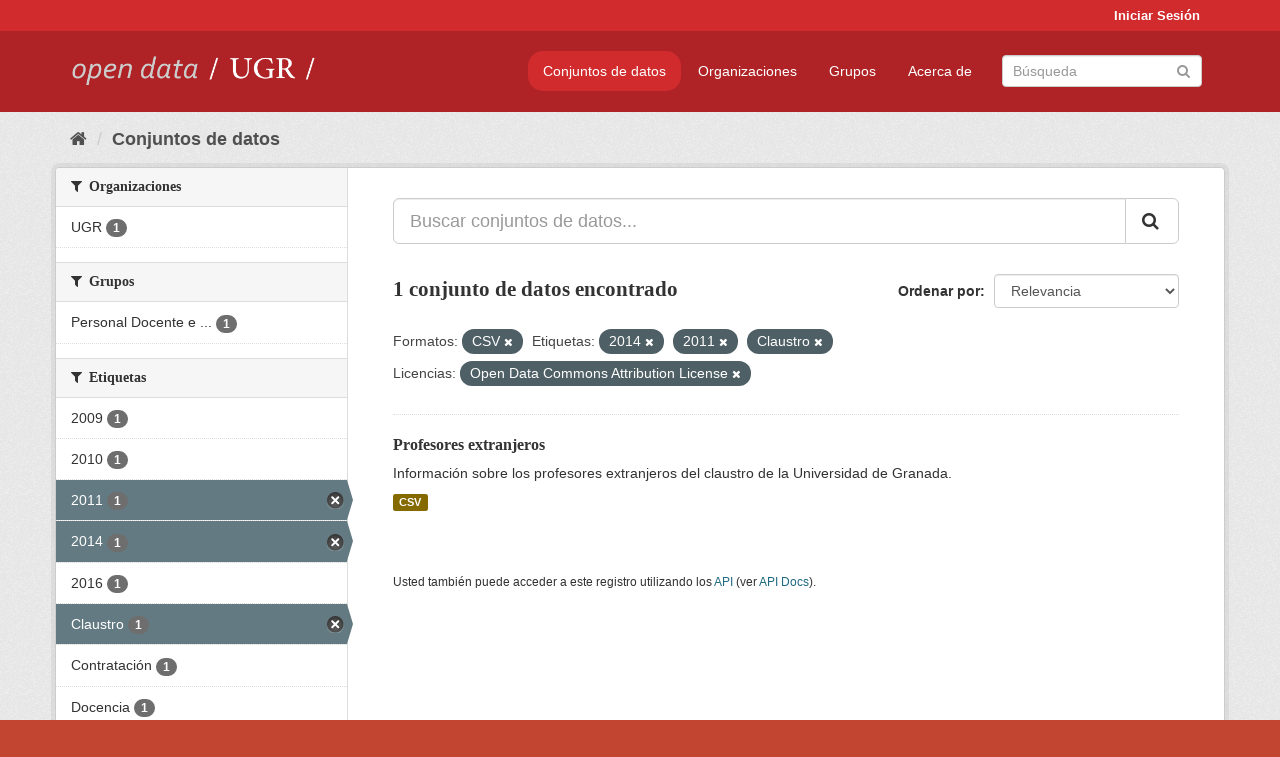

--- FILE ---
content_type: text/html; charset=utf-8
request_url: https://opendata.ugr.es/dataset/?res_format=CSV&tags=2014&tags=2011&tags=Claustro&license_id=odc-by
body_size: 7304
content:
<!DOCTYPE html>
<!--[if IE 9]> <html lang="es" class="ie9"> <![endif]-->
<!--[if gt IE 8]><!--> <html lang="es"> <!--<![endif]-->
  <head>
    <meta charset="utf-8" />
      <meta name="generator" content="ckan 2.9.5" />
      <meta name="viewport" content="width=device-width, initial-scale=1.0">
    <title>Conjunto de datos - OpenData UGR</title>

    
    
    <link rel="shortcut icon" href="/base/images/faviconUGR.ico" />
    
    
        <link rel="alternate" type="text/n3" href="https://opendata.ugr.es/catalog.n3"/>
        <link rel="alternate" type="text/ttl" href="https://opendata.ugr.es/catalog.ttl"/>
        <link rel="alternate" type="application/rdf+xml" href="https://opendata.ugr.es/catalog.xml"/>
        <link rel="alternate" type="application/ld+json" href="https://opendata.ugr.es/catalog.jsonld"/>
    

    
      
      
      
      
    

    
    



    
      
      
    

    
    <link href="/webassets/base/eb9793eb_red.css" rel="stylesheet"/>
<link href="/webassets/ckanext-harvest/c95a0af2_harvest_css.css" rel="stylesheet"/><style>
                .site-footer  {
  #background-color: #842f22;
background-color: #d12b2e;
}
.account-masthead {
background: #d12b2e;
}




.masthead {
background: #af2326;
}

.account-masthead .account ul li a{
  
  color: white;
}


/*
#Para la imagen de fondo
#.hero{
#background: url("https://p1.pxfuel.com/preview/401/157/184/alhambra-spain-granada-window.jpg");
#}
*/

/* --> BIUSCADOR DE INICIO */
.homepage .module-search .module-content {
background-color: #d12b2e;

}


.homepage .module-search .tags {
background-color: #af2326;

}



. main-navigation-toggle a:hover {
  font-size:20px;
}




#main-navigation-toggle a:active{

 background: #d12b2e;
}

#main-navigation-toggle a:hover {
  
  /* font-size: 150%; */
  background: #d12b2e;
  
}

.account-masthead .account ul li a:hover {
    
    background-color: #af2326;
    
}

/* lineas del menu de configuracion, ajustes, logout */
.account-masthead .account ul li {
  
  border-left: none;
  
}

.account-masthead .account ul .active {
  
  background-color: black;
}

masthead .navigation .nav-pills li a:hover, .masthead .navigation .nav-pills li a:focus, .masthead .navigation .nav-pills li.active a{
  
 background: #d12b2e;
  
}
    
.btn-primary {
  
  background: #4d4c4d;
  border-color: #4d4c4d;
}


/* Color rojo oscuro de la franja superior al footer */
.homepage div:nth-child(3){
  
  background-color:  #af2326;
}


/* Color del gris de fondo */
.hero{
  
  /*! background: 
    
    url("https://p1.pxfuel.com/preview/16/472/53/wall-stones-marble-texture.jpg"); */
    /*
    url("https://p1.pxfuel.com/preview/688/816/856/pattern-texture-grey-brick-wall-model.jpg") repeat repeat;
    */
  /*! background-size: contain; */

  background-color: #dddddd;
background-image: None;
  
}

.homepage .row1{

  background:
     url("../../base/images/logo-ugr-blanco-transparente-sin-letras-rotado.svg");
  
  background-size: 190%;
  overflow: scroll;
  resize: both;


  background-position-y: 400px;
  background-position-x: -800px
  

}


h1, h2, h3, h4 {

font-size: 21px;
/*font-style: italic;*/
font-family: initial;

}

/* Imagenes de dcat, sparql, y estadisticas */
.hero .container div a img{
  
  max-width: 70%;
  
  
}
   

.hero .container div p {
  
  display: inline-block; 
  max-width: 49%;
  
}

.hero .container div p:nth-child(2){
  
  
  display:inline
   
}

.hero .container div p:nth-child(3){
 
  display: inline;  
  
  
}

.hero .container div p:nth-child(5){
  
  
  float: right;
  margin-top: 7%;
}

.hero .container div p:nth-child(8){
  
  
 
  float: right;
  
}


.hero .container div p:nth-child(8) img{
  
 
  float: right;
  
}



.hero .container div p:nth-child(13){
  
  
  float: right;
  margin-top: 8%
}



.hero .container div p:nth-child(15){
  
  
display: inline;  
  
  
}

.hero .container .module-content div h2{
  
  background-color: #dddddd;
  text-align: center
  
}

.hero .container div h1{
  
  text-align: center;
  
}


/* Cajas redondeadas ---------------> */
.hero .container .col-md-6.col2 .module-content.box {
  
  height: 100%;
  width: 100%;
  margin-top: 10px;
  border-top-left-radius: 30px;
  border-top-right-radius: 30px;
  border-bottom-right-radius: 30px;
  border-bottom-left-radius: 30px;
  
}


.homepage .module-search, .homepage .module-search .module-content{
  
  border-top-left-radius: 30px;
  border-top-right-radius: 30px;
}

.homepage .module-search{
  margin-top: 10px;
}


.homepage.layout-2 .stats {
  
  border-bottom-left-radius: 30px;
  border-bottom-right-radius: 30px;

}

/* <------------- Cajas redondeadas*/


.hero .container .col-md-6.col2 ul {
  
  
  margin-bottom: 10%;
}


/*radio del li > a del navbar */
.nav-pills > li > a {
    border-radius: 15px;
}



/* Paginación de los datasets */

.pagination > li > a {
  
  color: black;
  padding: 6px 15px;
  border: none;
  
}

.pagination > li > a:hover {
  
  background-color: #dddddd;
  color: black;
  
  
}



.pagination > .active > a{
  
  background-color: #dddddd;
  color: black;
}





.pagination > li > a, .pagination > li > span {
    
    padding: 6px 15px;
  
}


.pagination > .active > a:hover  {
  
    z-index: 3;
    color: #fff;
    cursor: default;
    background-color: black ;
   
}

/*footer ----------------------------> */

.site-footer a{
  
  color: white;
  
}

.site-footer label {
    color: white;
}

.site-footer p {
  
  color: white;
}

/* marca ugr + LOGO */

.navbar-left{
  
  width: 40%;
  padding-top: 12px;
  
}

.navbar-left img {
  
  width: 55%;
  
  
}





/* condicion para dispositivos pequeños*/

@media (max-width:475px){
  
  .hero .container .module-content div h2{
  
    margin-top: 21%;
  
  }
  
  
  .hero .container div a img {
    max-width: 70%;
    margin-top: 20%;
}
  
 

}




@media (max-width: 1200px){
  
  .header-image.navbar-left {
    
    
   width: 22%;
   margin-top: 7px;
    
    
  }
  
  
  .header-image.navbar-left .logo img{
    
    width: 100%;
  }


  
}


@media (max-width: 766px){
  
  
  .main{
    background-color: #af2326
  }

  
  
}




      </style>
    
  </head>

  
  <body data-site-root="https://opendata.ugr.es/" data-locale-root="https://opendata.ugr.es/" >

    
    <div class="sr-only sr-only-focusable"><a href="#content">Ir al contenido</a></div>
  

  
     
<div class="account-masthead">
  <div class="container">
     
    <nav class="account not-authed" aria-label="Cuenta">
      <ul class="list-unstyled">
        
        <li><a href="/user/login">Iniciar Sesión</a></li>
         
      </ul>
    </nav>
     
  </div>
</div>

<header class="navbar navbar-static-top masthead">
    
  <div class="container">
    <div class="navbar-right">
      <button data-target="#main-navigation-toggle" data-toggle="collapse" class="navbar-toggle collapsed" type="button" aria-label="expand or collapse" aria-expanded="false">
        <span class="sr-only">Toggle navigation</span>
        <span class="fa fa-bars"></span>
      </button>
    </div>
    <hgroup class="header-image navbar-left">
       
      <a class="logo" href="/"><img src="/uploads/admin/2022-02-21-120002.678222marca-open-data-ugr.png" alt="OpenData UGR" title="OpenData UGR" /></a>
       
    </hgroup>

    <div class="collapse navbar-collapse" id="main-navigation-toggle">
      
      <nav class="section navigation">
        <ul class="nav nav-pills">
            
		<li class="active"><a href="/dataset/">Conjuntos de datos</a></li><li><a href="/organization/">Organizaciones</a></li><li><a href="/group/">Grupos</a></li><li><a href="/about">Acerca de</a></li>
	    
        </ul>
      </nav>
       
      <form class="section site-search simple-input" action="/dataset/" method="get">
        <div class="field">
          <label for="field-sitewide-search">Buscar conjuntos de datos</label>
          <input id="field-sitewide-search" type="text" class="form-control" name="q" placeholder="Búsqueda" aria-label="Buscar conjuntos de datos"/>
          <button class="btn-search" type="submit" aria-label="Enviar"><i class="fa fa-search"></i></button>
        </div>
      </form>
      
    </div>
  </div>
</header>

  
    <div class="main">
      <div id="content" class="container">
        
          
            <div class="flash-messages">
              
                
              
            </div>
          

          
            <div class="toolbar" role="navigation" aria-label="Miga de pan">
              
                
                  <ol class="breadcrumb">
                    
<li class="home"><a href="/" aria-label="Inicio"><i class="fa fa-home"></i><span> Inicio</span></a></li>
                    
  <li class="active"><a href="/dataset/">Conjuntos de datos</a></li>

                  </ol>
                
              
            </div>
          

          <div class="row wrapper">
            
            
            

            
              <aside class="secondary col-sm-3">
                
                
  <div class="filters">
    <div>
      
        

    
    
	
	    
	    
		<section class="module module-narrow module-shallow">
		    
			<h2 class="module-heading">
			    <i class="fa fa-filter"></i>
			    
			    Organizaciones
			</h2>
		    
		    
			
			    
				<nav aria-label="Organizaciones">
				    <ul class="list-unstyled nav nav-simple nav-facet">
					
					    
					    
					    
					    
					    <li class="nav-item">
						<a href="/dataset/?res_format=CSV&amp;tags=2014&amp;tags=2011&amp;tags=Claustro&amp;license_id=odc-by&amp;organization=universidad-granada" title="">
						    <span class="item-label">UGR</span>
						    <span class="hidden separator"> - </span>
						    <span class="item-count badge">1</span>
						</a>
					    </li>
					
				    </ul>
				</nav>

				<p class="module-footer">
				    
					
				    
				</p>
			    
			
		    
		</section>
	    
	
    

      
        

    
    
	
	    
	    
		<section class="module module-narrow module-shallow">
		    
			<h2 class="module-heading">
			    <i class="fa fa-filter"></i>
			    
			    Grupos
			</h2>
		    
		    
			
			    
				<nav aria-label="Grupos">
				    <ul class="list-unstyled nav nav-simple nav-facet">
					
					    
					    
					    
					    
					    <li class="nav-item">
						<a href="/dataset/?res_format=CSV&amp;tags=2014&amp;tags=2011&amp;tags=Claustro&amp;license_id=odc-by&amp;groups=claustro" title="Personal Docente e Investigador">
						    <span class="item-label">Personal Docente e ...</span>
						    <span class="hidden separator"> - </span>
						    <span class="item-count badge">1</span>
						</a>
					    </li>
					
				    </ul>
				</nav>

				<p class="module-footer">
				    
					
				    
				</p>
			    
			
		    
		</section>
	    
	
    

      
        

    
    
	
	    
	    
		<section class="module module-narrow module-shallow">
		    
			<h2 class="module-heading">
			    <i class="fa fa-filter"></i>
			    
			    Etiquetas
			</h2>
		    
		    
			
			    
				<nav aria-label="Etiquetas">
				    <ul class="list-unstyled nav nav-simple nav-facet">
					
					    
					    
					    
					    
					    <li class="nav-item">
						<a href="/dataset/?res_format=CSV&amp;tags=2014&amp;tags=2011&amp;tags=Claustro&amp;license_id=odc-by&amp;tags=2009" title="">
						    <span class="item-label">2009</span>
						    <span class="hidden separator"> - </span>
						    <span class="item-count badge">1</span>
						</a>
					    </li>
					
					    
					    
					    
					    
					    <li class="nav-item">
						<a href="/dataset/?res_format=CSV&amp;tags=2014&amp;tags=2011&amp;tags=Claustro&amp;license_id=odc-by&amp;tags=2010" title="">
						    <span class="item-label">2010</span>
						    <span class="hidden separator"> - </span>
						    <span class="item-count badge">1</span>
						</a>
					    </li>
					
					    
					    
					    
					    
					    <li class="nav-item active">
						<a href="/dataset/?res_format=CSV&amp;tags=2014&amp;tags=Claustro&amp;license_id=odc-by" title="">
						    <span class="item-label">2011</span>
						    <span class="hidden separator"> - </span>
						    <span class="item-count badge">1</span>
						</a>
					    </li>
					
					    
					    
					    
					    
					    <li class="nav-item active">
						<a href="/dataset/?res_format=CSV&amp;tags=2011&amp;tags=Claustro&amp;license_id=odc-by" title="">
						    <span class="item-label">2014</span>
						    <span class="hidden separator"> - </span>
						    <span class="item-count badge">1</span>
						</a>
					    </li>
					
					    
					    
					    
					    
					    <li class="nav-item">
						<a href="/dataset/?res_format=CSV&amp;tags=2014&amp;tags=2011&amp;tags=Claustro&amp;license_id=odc-by&amp;tags=2016" title="">
						    <span class="item-label">2016</span>
						    <span class="hidden separator"> - </span>
						    <span class="item-count badge">1</span>
						</a>
					    </li>
					
					    
					    
					    
					    
					    <li class="nav-item active">
						<a href="/dataset/?res_format=CSV&amp;tags=2014&amp;tags=2011&amp;license_id=odc-by" title="">
						    <span class="item-label">Claustro</span>
						    <span class="hidden separator"> - </span>
						    <span class="item-count badge">1</span>
						</a>
					    </li>
					
					    
					    
					    
					    
					    <li class="nav-item">
						<a href="/dataset/?res_format=CSV&amp;tags=2014&amp;tags=2011&amp;tags=Claustro&amp;license_id=odc-by&amp;tags=Contrataci%C3%B3n" title="">
						    <span class="item-label">Contratación</span>
						    <span class="hidden separator"> - </span>
						    <span class="item-count badge">1</span>
						</a>
					    </li>
					
					    
					    
					    
					    
					    <li class="nav-item">
						<a href="/dataset/?res_format=CSV&amp;tags=2014&amp;tags=2011&amp;tags=Claustro&amp;license_id=odc-by&amp;tags=Docencia" title="">
						    <span class="item-label">Docencia</span>
						    <span class="hidden separator"> - </span>
						    <span class="item-count badge">1</span>
						</a>
					    </li>
					
					    
					    
					    
					    
					    <li class="nav-item">
						<a href="/dataset/?res_format=CSV&amp;tags=2014&amp;tags=2011&amp;tags=Claustro&amp;license_id=odc-by&amp;tags=Internacional" title="">
						    <span class="item-label">Internacional</span>
						    <span class="hidden separator"> - </span>
						    <span class="item-count badge">1</span>
						</a>
					    </li>
					
					    
					    
					    
					    
					    <li class="nav-item">
						<a href="/dataset/?res_format=CSV&amp;tags=2014&amp;tags=2011&amp;tags=Claustro&amp;license_id=odc-by&amp;tags=Peri%C3%B3dico" title="">
						    <span class="item-label">Periódico</span>
						    <span class="hidden separator"> - </span>
						    <span class="item-count badge">1</span>
						</a>
					    </li>
					
				    </ul>
				</nav>

				<p class="module-footer">
				    
					
					    <a href="/dataset/?res_format=CSV&amp;tags=2014&amp;tags=2011&amp;tags=Claustro&amp;license_id=odc-by&amp;_tags_limit=0" class="read-more">Mostrar Más Etiquetas</a>
					
				    
				</p>
			    
			
		    
		</section>
	    
	
    

      
        

    
    
	
	    
	    
		<section class="module module-narrow module-shallow">
		    
			<h2 class="module-heading">
			    <i class="fa fa-filter"></i>
			    
			    Formatos
			</h2>
		    
		    
			
			    
				<nav aria-label="Formatos">
				    <ul class="list-unstyled nav nav-simple nav-facet">
					
					    
					    
					    
					    
					    <li class="nav-item active">
						<a href="/dataset/?tags=2014&amp;tags=2011&amp;tags=Claustro&amp;license_id=odc-by" title="">
						    <span class="item-label">CSV</span>
						    <span class="hidden separator"> - </span>
						    <span class="item-count badge">1</span>
						</a>
					    </li>
					
				    </ul>
				</nav>

				<p class="module-footer">
				    
					
				    
				</p>
			    
			
		    
		</section>
	    
	
    

      
        

    
    
	
	    
	    
		<section class="module module-narrow module-shallow">
		    
			<h2 class="module-heading">
			    <i class="fa fa-filter"></i>
			    
			    Licencias
			</h2>
		    
		    
			
			    
				<nav aria-label="Licencias">
				    <ul class="list-unstyled nav nav-simple nav-facet">
					
					    
					    
					    
					    
					    <li class="nav-item active">
						<a href="/dataset/?res_format=CSV&amp;tags=2014&amp;tags=2011&amp;tags=Claustro" title="Open Data Commons Attribution License">
						    <span class="item-label">Open Data Commons A...</span>
						    <span class="hidden separator"> - </span>
						    <span class="item-count badge">1</span>
						</a>
					    </li>
					
				    </ul>
				</nav>

				<p class="module-footer">
				    
					
				    
				</p>
			    
			
		    
		</section>
	    
	
    

      
    </div>
    <a class="close no-text hide-filters"><i class="fa fa-times-circle"></i><span class="text">close</span></a>
  </div>

              </aside>
            

            
              <div class="primary col-sm-9 col-xs-12" role="main">
                
                
  <section class="module">
    <div class="module-content">
      
        
      
      
        
        
        







<form id="dataset-search-form" class="search-form" method="get" data-module="select-switch">

  
    <div class="input-group search-input-group">
      <input aria-label="Buscar conjuntos de datos..." id="field-giant-search" type="text" class="form-control input-lg" name="q" value="" autocomplete="off" placeholder="Buscar conjuntos de datos...">
      
      <span class="input-group-btn">
        <button class="btn btn-default btn-lg" type="submit" value="search" aria-label="Enviar">
          <i class="fa fa-search"></i>
        </button>
      </span>
      
    </div>
  

  
    <span>
  
  

  
  
  
  <input type="hidden" name="res_format" value="CSV" />
  
  
  
  
  
  <input type="hidden" name="tags" value="2014" />
  
  
  
  
  
  <input type="hidden" name="tags" value="2011" />
  
  
  
  
  
  <input type="hidden" name="tags" value="Claustro" />
  
  
  
  
  
  <input type="hidden" name="license_id" value="odc-by" />
  
  
  
  </span>
  

  
    
      <div class="form-select form-group control-order-by">
        <label for="field-order-by">Ordenar por</label>
        <select id="field-order-by" name="sort" class="form-control">
          
            
              <option value="score desc, metadata_modified desc" selected="selected">Relevancia</option>
            
          
            
              <option value="title_string asc">Nombre Ascendente</option>
            
          
            
              <option value="title_string desc">Nombre Descendente</option>
            
          
            
              <option value="metadata_modified desc">Última modificación</option>
            
          
            
          
        </select>
        
        <button class="btn btn-default js-hide" type="submit">Ir</button>
        
      </div>
    
  

  
    
      <h1>

  
  
  
  

1 conjunto de datos encontrado</h1>
    
  

  
    
      <p class="filter-list">
        
          
          <span class="facet">Formatos:</span>
          
            <span class="filtered pill">CSV
              <a href="/dataset/?tags=2014&amp;tags=2011&amp;tags=Claustro&amp;license_id=odc-by" class="remove" title="Quitar"><i class="fa fa-times"></i></a>
            </span>
          
        
          
          <span class="facet">Etiquetas:</span>
          
            <span class="filtered pill">2014
              <a href="/dataset/?res_format=CSV&amp;tags=2011&amp;tags=Claustro&amp;license_id=odc-by" class="remove" title="Quitar"><i class="fa fa-times"></i></a>
            </span>
          
            <span class="filtered pill">2011
              <a href="/dataset/?res_format=CSV&amp;tags=2014&amp;tags=Claustro&amp;license_id=odc-by" class="remove" title="Quitar"><i class="fa fa-times"></i></a>
            </span>
          
            <span class="filtered pill">Claustro
              <a href="/dataset/?res_format=CSV&amp;tags=2014&amp;tags=2011&amp;license_id=odc-by" class="remove" title="Quitar"><i class="fa fa-times"></i></a>
            </span>
          
        
          
          <span class="facet">Licencias:</span>
          
            <span class="filtered pill">Open Data Commons Attribution License
              <a href="/dataset/?res_format=CSV&amp;tags=2014&amp;tags=2011&amp;tags=Claustro" class="remove" title="Quitar"><i class="fa fa-times"></i></a>
            </span>
          
        
      </p>
      <a class="show-filters btn btn-default">Filtrar Resultados</a>
    
  

</form>




      
      
        

  
    <ul class="dataset-list list-unstyled">
    	
	      
	        






  <li class="dataset-item">
    
      <div class="dataset-content">
        
          <h2 class="dataset-heading">
            
              
            
            
		<a href="/dataset/profesores-extranjeros">Profesores extranjeros</a>
            
            
              
              
            
          </h2>
        
        
          
        
        
          
            <div>Información sobre los profesores extranjeros del claustro de la Universidad de Granada. </div>
          
        
      </div>
      
        
          
            <ul class="dataset-resources list-unstyled">
              
                
                <li>
                  <a href="/dataset/profesores-extranjeros" class="label label-default" data-format="csv">CSV</a>
                </li>
                
              
            </ul>
          
        
      
    
  </li>

	      
	    
    </ul>
  

      
    </div>

    
      
    
  </section>

  
    <section class="module">
      <div class="module-content">
        
          <small>
            
            
            
          Usted también puede acceder a este registro utilizando los <a href="/api/3">API</a> (ver <a href="http://docs.ckan.org/en/2.9/api/">API Docs</a>).
          </small>
        
      </div>
    </section>
  

              </div>
            
          </div>
        
      </div>
    </div>
  
    <footer class="site-footer">
  <div class="container">
    
    <div class="row">
      <div class="col-md-8 footer-links">
        
          <ul class="list-unstyled">
            
              <li><a href="/about">Acerca de OpenData UGR</a></li>
            
          </ul>
          <ul class="list-unstyled">
            
              
              <li><a href="http://docs.ckan.org/en/2.9/api/">API CKAN</a></li>
              <li><a href="http://www.ckan.org/">CKAN Association</a></li>
              <li><a href="http://www.opendefinition.org/okd/"><img src="/base/images/od_80x15_blue.png" alt="Open Data"></a></li>
            
          </ul>
        
      </div>
      <div class="col-md-4 attribution">
        
          <p><strong>Gestionado con </strong> <a class="hide-text ckan-footer-logo" href="http://ckan.org">CKAN</a></p>
        
        
          
<form class="form-inline form-select lang-select" action="/util/redirect" data-module="select-switch" method="POST">
  <label for="field-lang-select">Idioma</label>
  <select id="field-lang-select" name="url" data-module="autocomplete" data-module-dropdown-class="lang-dropdown" data-module-container-class="lang-container">
    
      <option value="/es/dataset/?res_format=CSV&amp;tags=2014&amp;tags=2011&amp;tags=Claustro&amp;license_id=odc-by" selected="selected">
        español
      </option>
    
      <option value="/en/dataset/?res_format=CSV&amp;tags=2014&amp;tags=2011&amp;tags=Claustro&amp;license_id=odc-by" >
        English
      </option>
    
      <option value="/pt_BR/dataset/?res_format=CSV&amp;tags=2014&amp;tags=2011&amp;tags=Claustro&amp;license_id=odc-by" >
        português (Brasil)
      </option>
    
      <option value="/ja/dataset/?res_format=CSV&amp;tags=2014&amp;tags=2011&amp;tags=Claustro&amp;license_id=odc-by" >
        日本語
      </option>
    
      <option value="/it/dataset/?res_format=CSV&amp;tags=2014&amp;tags=2011&amp;tags=Claustro&amp;license_id=odc-by" >
        italiano
      </option>
    
      <option value="/cs_CZ/dataset/?res_format=CSV&amp;tags=2014&amp;tags=2011&amp;tags=Claustro&amp;license_id=odc-by" >
        čeština (Česko)
      </option>
    
      <option value="/ca/dataset/?res_format=CSV&amp;tags=2014&amp;tags=2011&amp;tags=Claustro&amp;license_id=odc-by" >
        català
      </option>
    
      <option value="/fr/dataset/?res_format=CSV&amp;tags=2014&amp;tags=2011&amp;tags=Claustro&amp;license_id=odc-by" >
        français
      </option>
    
      <option value="/el/dataset/?res_format=CSV&amp;tags=2014&amp;tags=2011&amp;tags=Claustro&amp;license_id=odc-by" >
        Ελληνικά
      </option>
    
      <option value="/sv/dataset/?res_format=CSV&amp;tags=2014&amp;tags=2011&amp;tags=Claustro&amp;license_id=odc-by" >
        svenska
      </option>
    
      <option value="/sr/dataset/?res_format=CSV&amp;tags=2014&amp;tags=2011&amp;tags=Claustro&amp;license_id=odc-by" >
        српски
      </option>
    
      <option value="/no/dataset/?res_format=CSV&amp;tags=2014&amp;tags=2011&amp;tags=Claustro&amp;license_id=odc-by" >
        norsk bokmål (Norge)
      </option>
    
      <option value="/sk/dataset/?res_format=CSV&amp;tags=2014&amp;tags=2011&amp;tags=Claustro&amp;license_id=odc-by" >
        slovenčina
      </option>
    
      <option value="/fi/dataset/?res_format=CSV&amp;tags=2014&amp;tags=2011&amp;tags=Claustro&amp;license_id=odc-by" >
        suomi
      </option>
    
      <option value="/ru/dataset/?res_format=CSV&amp;tags=2014&amp;tags=2011&amp;tags=Claustro&amp;license_id=odc-by" >
        русский
      </option>
    
      <option value="/de/dataset/?res_format=CSV&amp;tags=2014&amp;tags=2011&amp;tags=Claustro&amp;license_id=odc-by" >
        Deutsch
      </option>
    
      <option value="/pl/dataset/?res_format=CSV&amp;tags=2014&amp;tags=2011&amp;tags=Claustro&amp;license_id=odc-by" >
        polski
      </option>
    
      <option value="/nl/dataset/?res_format=CSV&amp;tags=2014&amp;tags=2011&amp;tags=Claustro&amp;license_id=odc-by" >
        Nederlands
      </option>
    
      <option value="/bg/dataset/?res_format=CSV&amp;tags=2014&amp;tags=2011&amp;tags=Claustro&amp;license_id=odc-by" >
        български
      </option>
    
      <option value="/ko_KR/dataset/?res_format=CSV&amp;tags=2014&amp;tags=2011&amp;tags=Claustro&amp;license_id=odc-by" >
        한국어 (대한민국)
      </option>
    
      <option value="/hu/dataset/?res_format=CSV&amp;tags=2014&amp;tags=2011&amp;tags=Claustro&amp;license_id=odc-by" >
        magyar
      </option>
    
      <option value="/sl/dataset/?res_format=CSV&amp;tags=2014&amp;tags=2011&amp;tags=Claustro&amp;license_id=odc-by" >
        slovenščina
      </option>
    
      <option value="/lv/dataset/?res_format=CSV&amp;tags=2014&amp;tags=2011&amp;tags=Claustro&amp;license_id=odc-by" >
        latviešu
      </option>
    
      <option value="/es_AR/dataset/?res_format=CSV&amp;tags=2014&amp;tags=2011&amp;tags=Claustro&amp;license_id=odc-by" >
        español (Argentina)
      </option>
    
      <option value="/tl/dataset/?res_format=CSV&amp;tags=2014&amp;tags=2011&amp;tags=Claustro&amp;license_id=odc-by" >
        Filipino (Pilipinas)
      </option>
    
      <option value="/mk/dataset/?res_format=CSV&amp;tags=2014&amp;tags=2011&amp;tags=Claustro&amp;license_id=odc-by" >
        македонски
      </option>
    
      <option value="/fa_IR/dataset/?res_format=CSV&amp;tags=2014&amp;tags=2011&amp;tags=Claustro&amp;license_id=odc-by" >
        فارسی (ایران)
      </option>
    
      <option value="/da_DK/dataset/?res_format=CSV&amp;tags=2014&amp;tags=2011&amp;tags=Claustro&amp;license_id=odc-by" >
        dansk (Danmark)
      </option>
    
      <option value="/lt/dataset/?res_format=CSV&amp;tags=2014&amp;tags=2011&amp;tags=Claustro&amp;license_id=odc-by" >
        lietuvių
      </option>
    
      <option value="/uk/dataset/?res_format=CSV&amp;tags=2014&amp;tags=2011&amp;tags=Claustro&amp;license_id=odc-by" >
        українська
      </option>
    
      <option value="/is/dataset/?res_format=CSV&amp;tags=2014&amp;tags=2011&amp;tags=Claustro&amp;license_id=odc-by" >
        íslenska
      </option>
    
      <option value="/sr_Latn/dataset/?res_format=CSV&amp;tags=2014&amp;tags=2011&amp;tags=Claustro&amp;license_id=odc-by" >
        srpski (latinica)
      </option>
    
      <option value="/hr/dataset/?res_format=CSV&amp;tags=2014&amp;tags=2011&amp;tags=Claustro&amp;license_id=odc-by" >
        hrvatski
      </option>
    
      <option value="/ne/dataset/?res_format=CSV&amp;tags=2014&amp;tags=2011&amp;tags=Claustro&amp;license_id=odc-by" >
        नेपाली
      </option>
    
      <option value="/am/dataset/?res_format=CSV&amp;tags=2014&amp;tags=2011&amp;tags=Claustro&amp;license_id=odc-by" >
        አማርኛ
      </option>
    
      <option value="/my_MM/dataset/?res_format=CSV&amp;tags=2014&amp;tags=2011&amp;tags=Claustro&amp;license_id=odc-by" >
        မြန်မာ (မြန်မာ)
      </option>
    
      <option value="/th/dataset/?res_format=CSV&amp;tags=2014&amp;tags=2011&amp;tags=Claustro&amp;license_id=odc-by" >
        ไทย
      </option>
    
      <option value="/he/dataset/?res_format=CSV&amp;tags=2014&amp;tags=2011&amp;tags=Claustro&amp;license_id=odc-by" >
        עברית
      </option>
    
      <option value="/ar/dataset/?res_format=CSV&amp;tags=2014&amp;tags=2011&amp;tags=Claustro&amp;license_id=odc-by" >
        العربية
      </option>
    
      <option value="/zh_Hant_TW/dataset/?res_format=CSV&amp;tags=2014&amp;tags=2011&amp;tags=Claustro&amp;license_id=odc-by" >
        中文 (繁體, 台灣)
      </option>
    
      <option value="/zh_Hans_CN/dataset/?res_format=CSV&amp;tags=2014&amp;tags=2011&amp;tags=Claustro&amp;license_id=odc-by" >
        中文 (简体, 中国)
      </option>
    
      <option value="/id/dataset/?res_format=CSV&amp;tags=2014&amp;tags=2011&amp;tags=Claustro&amp;license_id=odc-by" >
        Indonesia
      </option>
    
      <option value="/en_AU/dataset/?res_format=CSV&amp;tags=2014&amp;tags=2011&amp;tags=Claustro&amp;license_id=odc-by" >
        English (Australia)
      </option>
    
      <option value="/km/dataset/?res_format=CSV&amp;tags=2014&amp;tags=2011&amp;tags=Claustro&amp;license_id=odc-by" >
        ខ្មែរ
      </option>
    
      <option value="/tr/dataset/?res_format=CSV&amp;tags=2014&amp;tags=2011&amp;tags=Claustro&amp;license_id=odc-by" >
        Türkçe
      </option>
    
      <option value="/eu/dataset/?res_format=CSV&amp;tags=2014&amp;tags=2011&amp;tags=Claustro&amp;license_id=odc-by" >
        euskara
      </option>
    
      <option value="/gl/dataset/?res_format=CSV&amp;tags=2014&amp;tags=2011&amp;tags=Claustro&amp;license_id=odc-by" >
        galego
      </option>
    
      <option value="/vi/dataset/?res_format=CSV&amp;tags=2014&amp;tags=2011&amp;tags=Claustro&amp;license_id=odc-by" >
        Tiếng Việt
      </option>
    
      <option value="/mn_MN/dataset/?res_format=CSV&amp;tags=2014&amp;tags=2011&amp;tags=Claustro&amp;license_id=odc-by" >
        монгол (Монгол)
      </option>
    
      <option value="/pt_PT/dataset/?res_format=CSV&amp;tags=2014&amp;tags=2011&amp;tags=Claustro&amp;license_id=odc-by" >
        português (Portugal)
      </option>
    
      <option value="/sq/dataset/?res_format=CSV&amp;tags=2014&amp;tags=2011&amp;tags=Claustro&amp;license_id=odc-by" >
        shqip
      </option>
    
      <option value="/ro/dataset/?res_format=CSV&amp;tags=2014&amp;tags=2011&amp;tags=Claustro&amp;license_id=odc-by" >
        română
      </option>
    
      <option value="/uk_UA/dataset/?res_format=CSV&amp;tags=2014&amp;tags=2011&amp;tags=Claustro&amp;license_id=odc-by" >
        українська (Україна)
      </option>
    
  </select>
  <button class="btn btn-default js-hide" type="submit">Ir</button>
</form>
        
      </div>
    </div>
    
  </div>

  
    
  
</footer>
  
  
  
  
  
    

      

    
    
    <link href="/webassets/vendor/f3b8236b_select2.css" rel="stylesheet"/>
<link href="/webassets/vendor/0b01aef1_font-awesome.css" rel="stylesheet"/>
    <script src="/webassets/vendor/d8ae4bed_jquery.js" type="text/javascript"></script>
<script src="/webassets/vendor/fb6095a0_vendor.js" type="text/javascript"></script>
<script src="/webassets/vendor/580fa18d_bootstrap.js" type="text/javascript"></script>
<script src="/webassets/base/15a18f6c_main.js" type="text/javascript"></script>
<script src="/webassets/base/266988e1_ckan.js" type="text/javascript"></script>
  </body>
</html>